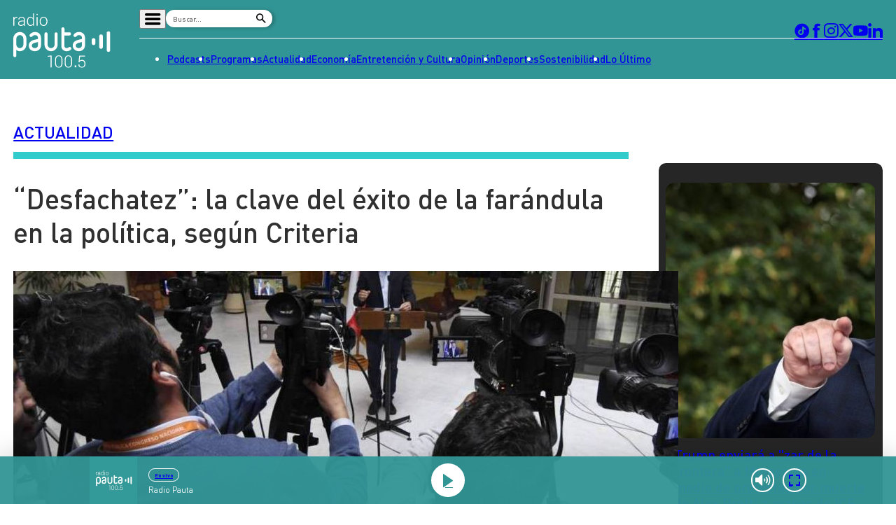

--- FILE ---
content_type: text/html
request_url: https://www.pauta.cl/actualidad/2021/05/06/encuesta-criteria-farandula-jiles-julio-cesar-rodriguez-provoste.html
body_size: 14342
content:
















































































  





  
 	











    





<!DOCTYPE html>
<html lang="es">

    <head>
        <meta charset="utf-8">
        <meta http-equiv="Content-Type" content="text/html; charset=utf-8"/>
        <meta http-equiv="x-ua-compatible" content="ie=edge">
        <meta name="viewport" content="width=device-width, user-scalable=no, initial-scale=1.0, maximum-scale=1.0, minimum-scale=1.0">
        <meta name="author" content="Digitalproserver">
        <link rel="shortcut icon" href="/_templates/desktop/includes/img/favicon.ico" type="image/x-icon">
        <link rel="apple-touch-icon" href="/_templates/desktop/includes/img/apple-touch-icon.png">
        <link rel="apple-touch-icon" href="/_templates/desktop/includes/img/apple-touch-icon-76x76.png" sizes="76x76">
        <link rel="apple-touch-icon" href="/_templates/desktop/includes/img/apple-touch-icon-120x120.png" sizes="120x120">
        <link rel="apple-touch-icon" href="/_templates/desktop/includes/img/apple-touch-icon-152x152.png" sizes="152x152">

        <link rel="stylesheet" href="/_templates/desktop/includes/css/infiny-bar-1.1.0.min.css?v=1.0.5">
        <link rel="stylesheet" href="/_templates/desktop/includes/css/main.min.css?v=1.0.5">

        
          
        

        
        
        
            
            
        

        

        
        
            
        


        
        
            
        

        
        
            
        


        
        
            
        
        

        

            <title>¿Por qué lideran las encuestas personajes como Jiles y Julio César Rodríguez?</title>
            <meta name="keywords" content='Elecciones presidenciales 2021,Encuestas,Gobierno,Pamela Jiles,Yasna Provoste' />
            <meta name="description" content='El director de Criteria explica que la farándula agrega un nuevo código: desfachatez y expresar la rabia de la gente.'>
            <meta name="author" content='Radio Pauta 100.5' >
            <meta name="robots" content="index,follow">

            <!-- CARDS FACEBOOK -->
            <meta property="fb:app_id" content="0" />
            <meta property="og:locale" content="es_LA" />
            <meta property="article:author" content="https://www.facebook.com/pauta.cl" />
            <meta property="og:type" content="article" />
            <meta property="og:image" content="https://media.pauta.cl/2023/06/imagen_principal-32700.jpg" />
            <meta property="fb:pages" content="0" />
            <meta property="og:image:width" content="740" />
            <meta property="og:image:height" content="430" />
            <meta property="og:title" content='¿Por qué lideran las encuestas personajes como Jiles y Julio César Rodríguez?' />
            <meta property="og:description" content='El director de Criteria explica que la farándula agrega un nuevo código: desfachatez y expresar la rabia de la gente.' />
            <meta property="og:url" content='https://www.pauta.cl/actualidad/2021/05/06/encuesta-criteria-farandula-jiles-julio-cesar-rodriguez-provoste.html' />
            <meta property="og:site_name" content='Radio Pauta 100.5' />
            <!-- CARDS TWITTER -->
            <meta name="twitter:card" content="summary_large_image"/>
            <meta name="twitter:description" content='El director de Criteria explica que la farándula agrega un nuevo código: desfachatez y expresar la rabia de la gente.'/>
            <meta name="twitter:title" content='¿Por qué lideran las encuestas personajes como Jiles y Julio César Rodríguez?'/>
            <meta name="twitter:site" content="@pauta_cl"/>
            <meta name="twitter:image:src" content="https://media.pauta.cl/2023/06/imagen_principal-32700.jpg"/>
            <meta name="twitter:creator" content="@pauta_cl"/>

        

        
            

  








  
  




    
    



		
        







		
        







    




  	








    






 
	





	<script type="application/ld+json" >
	{
	"@context": "https://schema.org",
	"@graph": [
		{
		"@type": "NewsArticle",
		"@id": "https://www.pauta.cl/actualidad/2021/05/06/encuesta-criteria-farandula-jiles-julio-cesar-rodriguez-provoste.html#article",
		"isPartOf": {
			"@id": "https://www.pauta.cl/actualidad/2021/05/06/encuesta-criteria-farandula-jiles-julio-cesar-rodriguez-provoste.html"
		},
		"author": {
			"name": "Matias Bobadilla",
			"@id": "https://www.pauta.cl/#/schema/person/mbobadilla"
		},
		"headline": "¿Por qué lideran las encuestas personajes como Jiles y Julio César Rodríguez?",
		"articleBody": "Su director, Cristián Valdivieso, explicó que la clave de la irrupción de esa figuras “es un elemento de expresión, de impugnación, de golpear”.",
		"datePublished": "2021-05-06T08:09:00-04:00",
		"dateModified": "2023-07-17T17:13:58-04:00",
		"mainEntityOfPage": {
			"@id": "https://www.pauta.cl/actualidad/2021/05/06/encuesta-criteria-farandula-jiles-julio-cesar-rodriguez-provoste.html"
		},
		"wordCount": 0,
		"publisher": {
			"@id": "https://www.pauta.cl/#organization"
		},
		"isAccessibleForFree": true,
		"image": {
			"@id": "https://www.pauta.cl/actualidad/2021/05/06/encuesta-criteria-farandula-jiles-julio-cesar-rodriguez-provoste.html#primaryimage"
		},
		"thumbnailUrl": "https://media.pauta.cl/2023/06/imagen_principal-32700-150x150.jpg",
		"keywords": "Elecciones presidenciales 2021,Encuestas,Gobierno,Pamela Jiles,Yasna Provoste",
		"articleSection": ["Actualidad"],
		"inLanguage": "es-CL",
		"copyrightYear": "2021",
		"copyrightHolder": {
			"@id": "https://www.pauta.cl/#organization"
		}
		},
		{
		"@type": "WebPage",
		"@id": "https://www.pauta.cl/actualidad/2021/05/06/encuesta-criteria-farandula-jiles-julio-cesar-rodriguez-provoste.html",
		"url": "https://www.pauta.cl/actualidad/2021/05/06/encuesta-criteria-farandula-jiles-julio-cesar-rodriguez-provoste.html",
		"name": "¿Por qué lideran las encuestas personajes como Jiles y Julio César Rodríguez?",
		"isPartOf": {
			"@id": "https://www.pauta.cl/#website"
		},
		"primaryImageOfPage": {
			"@id": "https://www.pauta.cl/actualidad/2021/05/06/encuesta-criteria-farandula-jiles-julio-cesar-rodriguez-provoste.html#primaryimage"
		},
		"image": {
			"@id": "https://www.pauta.cl/actualidad/2021/05/06/encuesta-criteria-farandula-jiles-julio-cesar-rodriguez-provoste.html#primaryimage"
		},
		"thumbnailUrl": "https://media.pauta.cl/2023/06/imagen_principal-32700-150x150.jpg",
		"datePublished": "2021-05-06T08:09:00-04:00",
		"dateModified": "2023-07-17T17:13:58-04:00",
		"description": "El director de Criteria explica que la farándula agrega un nuevo código: desfachatez y expresar la rabia de la gente.",
		"breadcrumb": {
			"@id": "https://www.pauta.cl/actualidad/2021/05/06/encuesta-criteria-farandula-jiles-julio-cesar-rodriguez-provoste.html#breadcrumb"
		},
		"inLanguage": "es-CL",
		"potentialAction": [
			{
			"@type": "ReadAction",
			"target": [
				"https://www.pauta.cl/actualidad/2021/05/06/encuesta-criteria-farandula-jiles-julio-cesar-rodriguez-provoste.html"
			]
			}
		]
		},
		{
		"@type": "ImageObject",
		"inLanguage": "es-CL",
		"@id": "https://www.pauta.cl/actualidad/2021/05/06/encuesta-criteria-farandula-jiles-julio-cesar-rodriguez-provoste.html#primaryimage",
		"url": "https://media.pauta.cl/2023/06/imagen_principal-32700.jpg",
		"contentUrl": "https://media.pauta.cl/2023/06/imagen_principal-32700.jpg",
		"width": 1756,
		"height": 988,
		"caption": ""
		},
		{
		"@type": "BreadcrumbList",
		"@id": "https://www.pauta.cl/actualidad/2021/05/06/encuesta-criteria-farandula-jiles-julio-cesar-rodriguez-provoste.html#breadcrumb",
		"itemListElement": [
    {
        "@type": "ListItem",
        "position": 1,
        "item": {
            "@id": "https:\/\/www.pauta.cl\/",
            "name": "Inicio"
        }
    },
    {
        "@type": "ListItem",
        "position": 2,
        "item": {
            "@id": "https:\/\/www.pauta.cl\/actualidad\/",
            "name": "Actualidad"
        }
    },
    {
        "@type": "ListItem",
        "position": 3,
        "item": {
            "@id": "https:\/\/www.pauta.cl\/actualidad\/2021\/05\/06\/encuesta-criteria-farandula-jiles-julio-cesar-rodriguez-provoste.html",
            "name": "\u00bfPor qu\u00e9 lideran las encuestas personajes como Jiles y Julio C\u00e9sar Rodr\u00edguez?"
        }
    }
]
		},
		{
		"@type": "WebSite",
		"@id": "https://www.pauta.cl/#website",
		"url": "https://www.pauta.cl",
		"name": "Radio Pauta 100.5",
		"description": "Pauta es un medio de comunicación que busca influir positivamente en la sociedad, a través de la entrega de contenidos que ayuden a su audiencia a conocer y entender la realidad.",
		"publisher": {
			"@id": "https://www.pauta.cl/#organization"
		},
		"potentialAction": [
			{
			"@type": "SearchAction",
			"target": {
				"@type": "EntryPoint",
				"urlTemplate": "https://www.pauta.cl/?s={search_term_string}"
			},
			"query-input": "required name=search_term_string"
			}
		],
		"inLanguage": "es-CL"
		},
		{
		"@type": "Organization",
		"@id": "https://www.pauta.cl/#organization",
		"name": "Radio Pauta 100.5",
		"url": "https://www.pauta.cl",
		"logo": {
			"@type": "ImageObject",
			"inLanguage": "es-CL",
			"@id": "https://www.pauta.cl/#/schema/logo/image/",
			"url": "https://www.pauta.cl/_templates/globals/img/logo.png",
			"contentUrl": "https://www.pauta.cl/_templates/globals/img/logo.png",
			"width": 800,
			"height": 800,
			"caption": "Radio Pauta 100.5"
		},
		"image": {
			"@id": "https://www.pauta.cl/#/schema/logo/image/"
		},
		"sameAs": [
			"https://www.facebook.com/pauta.cl",
			"https://x.com/pauta_cl",
			"https://www.instagram.com/pauta.cl/",
			"https://www.youtube.com/@pautacl",
			"https://news.google.com/publications/CAAqIQgKIhtDQklTRGdnTWFnb0tDSEJoZFhSaExtTnNLQUFQAQ?ceid=CL:es-419&oc=3"
		]
		},
		{
		"@type": "Person",
		"@id": "https://www.pauta.cl/#/schema/person/mbobadilla",
		"name": "Matias Bobadilla",
		"image": {
			"@type": "ImageObject",
			"inLanguage": "es-CL",
			"@id": "https://www.pauta.cl/#/schema/person/image/",
			"url": "",
			"contentUrl": "",
			"caption": "Matias Bobadilla"
		},
		"description": "",
		"sameAs": [
			""
		],
		"url": "https://www.pauta.cl/autor/mbobadilla/"
		}
	]
	}
	</script>




        

        

        
            <link rel="canonical" href="https://www.pauta.cl/actualidad/2021/05/06/encuesta-criteria-farandula-jiles-julio-cesar-rodriguez-provoste.html" />
        

        
        

        <!-- <link rel="manifest" href='/manifest/manifest.json'> -->
        <meta name="msapplication-TileColor" content="">
        <meta name="theme-color" content="#ffffff">

        
            <!--single-->
        


        <!-- script instagram -->
        <script  src="https://www.instagram.com/embed.js"></script>

        <!-- script twitter -->
        <script  src="https://platform.twitter.com/widgets.js"></script>

        <!-- Google Tag Manager -->
        <script>(function(w,d,s,l,i){w[l]=w[l]||[];w[l].push({'gtm.start':
        new Date().getTime(),event:'gtm.js'});var f=d.getElementsByTagName(s)[0],
        j=d.createElement(s),dl=l!='dataLayer'?'&l='+l:'';j.async=true;j.src=
        'https://www.googletagmanager.com/gtm.js?id='+i+dl;f.parentNode.insertBefore(j,f);
        })(window,document,'script','dataLayer','GTM-5FF4XXNL');</script>
        <!-- End Google Tag Manager -->


        <!-- Google tag (gtag.js) -->
        <script async src="https://www.googletagmanager.com/gtag/js?id=G-VGS1PC3BVS"></script>
        <script>
          window.dataLayer = window.dataLayer || [];
          function gtag(){dataLayer.push(arguments);}
          gtag('js', new Date());

          gtag('config', 'G-VGS1PC3BVS');
        </script>


        <script async src="https://securepubads.g.doubleclick.net/tag/js/gpt.js"></script>
        <script>
            var googletag = googletag || {};
            googletag.cmd = googletag.cmd || [];
            googletag.cmd.push(function() {
                googletag.pubads().enableSingleRequest();
                googletag.enableServices();
            });
        </script>

        <style type="text/css">

            
            

            *, *::before, *::after { min-width: 0; }

            .js-content-single-text blockquote, .destacados-single {
                --_main-clr-bg: hsl(var(--clr-primary-20));
                --_main-clr-fg: hsl(0, 0%, 100%);

                background-color: var(--_main-clr-bg);
                color: var(--_main-clr-fg);
            }
            .js-content-single-text a {
                text-decoration: initial;
            }
            .d-the-tags .d-the-tags__item{
              margin-top: 0;
              margin-bottom: 0;
            }
            :where(.min-a-min-item__content  blockquote) {
              background-color: var(--_blockquote-clr-bg);
              border-radius: var(--_blockquote-r);
              color: var(--_blockquote-clr-fg);
              font-weight: var(--_blockquote-fw);
              margin-left: unset;
              margin-right: unset;
              padding-bottom: var(--_blockquote-pb);
              padding-left: var(--_blockquote-pi);
              padding-right: var(--_blockquote-pi);
              padding-top: var(--_blockquote-pb);
            }
            .related-in-realtime p{
              margin: 0;
            }
            .min-a-min-item__content a {
              text-decoration: initial;
            }
            :where(.min-a-min-item__content  > p >  a) {
              color: hsl(var(--clr-primary-20));
              text-decoration: underline;
            }
            .min-a-min-item__content .wp-video-shortcode { width: 100% !important; max-width: 650px !important; }
        </style>

        
            
        

        <script>
          var resize_wrap_size_container_ads = function(){

            const $container = document.querySelector('.d-def-main-wrapper');
            const $bannerWrappers = document.querySelectorAll('.js-banner-wrapper');

            const updateWrapper = () => {
                if (!$container || !$bannerWrappers) return;

                const resizeObserver = new ResizeObserver((entries) => {
                  for (const entry of entries) {
                      const { contentRect } = entry;
                      const { width } = contentRect;

                      $bannerWrappers.forEach($item => {
                      $item.style.width = `${width}px`;
                      });
                  }
                });

                resizeObserver.observe($container);
            }

            updateWrapper();

            }
        </script>


    </head>

    <body>

    <!-- Google Tag Manager (noscript) -->
    <noscript><iframe src=https://www.googletagmanager.com/ns.html?id=GTM-5FF4XXNL
    height="0" width="0" style="display:none;visibility:hidden"></iframe></noscript>
    <!-- End Google Tag Manager (noscript) -->

    
        <div class="rtb_slot" 
    data-adunit="div-gpt-ad-1709044223942-0"
    data-slot="/21696808009/Pauta_CL_Pushdown"
    data-dimensions="[1, 1]"
    style="min-width: 0px; min-height: 0px;"></div>  
    

    <header class="d-main-header">
      <div class="d-main-header__main d-main-header-main">
        <div class="d-main-header__container | u-container js-link-static">
          <a href="/" class="d-main-header__logo d-main-header-logo" style="--_w: 10.8125rem;">
            <img src="/_templates/desktop/includes/img/logo.svg" alt="Pauta" class="d-main-header-logo__image" width="173" />
          </a>

          <div class="d-main-header__content">
            <div class="d-main-header__wrapper d-main-header-wrapper">
              <div class="d-main-header-wrapper__item d-main-header-buttons">
                <button class="d-main-header__button d-main-header-button | pauta-icon-bars | js-toggle-desktop-header-submenu"></button>

                <form action="" class="d-main-header__form d-main-header-form js-form-search">
                  <input
                    type="text"
                    name="search"
                    class="d-main-header-form__text"
                    placeholder="Buscar..."
                    spellcheck="false"
                    autocomplete="off"
                    required />

                  <button type="submit" class="d-main-header-form__button | pauta-icon-search"></button>
                </form>

                
                    
        
          <div class="d-main-header__subnav d-main-header-subnav">
            <ul class="d-main-header__submenu d-main-header-submenu">
                              <li class="d-main-header-submenu__item">
                  <a href="/" class="d-main-header-submenu__permalink">Home</a>
                </li>
                              <li class="d-main-header-submenu__item">
                  <a href="/page/radio-en-vivo.html" class="d-main-header-submenu__permalink">Radio en vivo</a>
                </li>
                              <li class="d-main-header-submenu__item">
                  <a href="/page/en-vivo.html" class="d-main-header-submenu__permalink">Streaming</a>
                </li>
                              <li class="d-main-header-submenu__item">
                  <a href="/page/senal-2.html" class="d-main-header-submenu__permalink">Señal 2</a>
                </li>
                              <li class="d-main-header-submenu__item">
                  <a href="/tendencias/" class="d-main-header-submenu__permalink">Tendencias</a>
                </li>
                              <li class="d-main-header-submenu__item">
                  <a href="/dato-en-pauta/" class="d-main-header-submenu__permalink">Dato en Pauta</a>
                </li>
                              <li class="d-main-header-submenu__item">
                  <a href="/contenido-patrocinado/" class="d-main-header-submenu__permalink">Contenido Patrocinado</a>
                </li>
                          </ul>
          </div>

        
                


              </div>

              <div class="d-main-header-wrapper__item d-main-header-socials">
                <a href="https://www.tiktok.com/@pauta.cl" rel="nofollow" class="d-main-header-socials__item | pauta-icon-tiktok" target="_blank"></a>
                <a href="https://www.facebook.com/pauta.cl" rel="nofollow" class="d-main-header-socials__item | pauta-icon-facebook" target="_blank"></a>
                <a href="https://www.instagram.com/pauta.cl/" rel="nofollow" class="d-main-header-socials__item | pauta-icon-instagram" target="_blank"></a>
                <a href="https://x.com/pauta_cl" rel="nofollow" class="d-main-header-socials__item | pauta-icon-x" target="_blank"></a>
                <a href="https://www.youtube.com/@pautacl" rel="nofollow" class="d-main-header-socials__item | pauta-icon-youtube" target="_blank"></a>
                <a href="https://www.linkedin.com/company/pauta-cl/" rel="nofollow" class="d-main-header-socials__item | pauta-icon-linkedin" target="_blank"></a>
              </div>
            </div>

            
                
        
          <nav class="d-main-header__nav d-main-header-nav">
            <ul class="d-main-header__menu d-main-header-menu js-link-static">
                              <li class="d-main-header-menu__item">
                  <a href="/podcasts/" class="d-main-header-menu__permalink">
                    Podcasts                  </a>
                </li>  
                              <li class="d-main-header-menu__item">
                  <a href="/programas/" class="d-main-header-menu__permalink">
                    Programas                  </a>
                </li>  
                              <li class="d-main-header-menu__item">
                  <a href="/actualidad/" class="d-main-header-menu__permalink">
                    Actualidad                  </a>
                </li>  
                              <li class="d-main-header-menu__item">
                  <a href="/economia/" class="d-main-header-menu__permalink">
                    Economía                  </a>
                </li>  
                              <li class="d-main-header-menu__item">
                  <a href="/entretencion/" class="d-main-header-menu__permalink">
                    Entretención y Cultura                  </a>
                </li>  
                              <li class="d-main-header-menu__item">
                  <a href="/opinion/" class="d-main-header-menu__permalink">
                    Opinión                  </a>
                </li>  
                              <li class="d-main-header-menu__item">
                  <a href="/deportes/" class="d-main-header-menu__permalink">
                    Deportes                  </a>
                </li>  
                              <li class="d-main-header-menu__item">
                  <a href="/sostenibilidad/" class="d-main-header-menu__permalink">
                    Sostenibilidad                  </a>
                </li>  
                              <li class="d-main-header-menu__item">
                  <a href="/tag/pauta/" class="d-main-header-menu__permalink">
                    Lo Último                  </a>
                </li>  
                          </ul>
          </nav>

        
            

          </div>
        </div>
      </div>

      <div class="d-main-header__player d-main-header-player">
        <div class="d-main-header-player__container | u-container">
          <figure class="d-main-header-player__card d-main-header-player-card">
            <a href="#" class="d-main-header-player-card__button | u-circle-icon | pauta-icon-play" id="js-button-bar-second-infiny"></a>

            <div class="d-main-header-player-card__wrapper">
              <span class="d-main-header-player-card__media | u-aspect-1:1">
                <img src="" class="d-main-header-player-card__image" id="podcast-bar-header-image" />
              </span>

              <figcaption class="d-main-header-player-card__caption">
                <span class="d-main-header-player-card__subtitle" id="podcast-bar-header-category">

                </span>

                <strong class="d-main-header-player-card__title | u-dots-2" id="podcast-bar-header-title">

                </strong>
              </figcaption>
            </div>

            <!-- <a href="#" class="d-main-header-player-card__button | u-circle-icon | pauta-icon-alt-share"></a> -->
          </figure>
        </div>
      </div>

    </header>

    <div class="js-content-static">

    <div class="rtb_slot"
    data-adunit="div-gpt-ad-1651586577054-0"
    data-slot="/21696808009/Pauta_CL_Interstitial"
    data-dimensions="[1, 1]"></div>




    

    




    








  


  
  


<main class="d-main | common:margin-bottom-60 common:margin-top-35">
  <div class="u-the-banner | common:margin-bottom-40 common:margin-top-40">
      <div 
        class="rtb_slot" 
        data-adunit="div-gpt-ad-1687277376973-0"
        data-slot="/21696808009/Pauta_CL_Site_Desktop/Pauta_CL_Site_Desktop_Single_A"
        data-dimensions="[[728, 90], [970, 90]]"
        style="min-width: 728px; min-height: 90px;"
      ></div>
    </div>
  <div class="d-main__container | u-container">
    <div class="d-def-main-wrapper">
      <div class="d-def-main-wrapper__content">
        <article class="d-the-article">
          <header class="d-the-article__header d-the-header | u-border-bottom | common:margin-bottom-40 js-link-static">
            <a href='/actualidad/'><strong class="d-the-header__title | u-text-uppercase">Actualidad</strong></a>
            <i class="d-the-header__icon | u-wave u-wave--primary-10" aria-hidden="true"></i>
          </header>

          <section class="d-the-article__main d-main-social-container d-main-social-container--alt d-main-social-container--grayscale">
            <div class="d-main-social-container__body">
              <div class="d-main-social-container__wrapper">
                <a href='http://api.whatsapp.com/send?text=https://www.pauta.cl/actualidad/2021/05/06/encuesta-criteria-farandula-jiles-julio-cesar-rodriguez-provoste.html' data-share-network target="_blank" class="d-main-social-container__item | pauta-icon-whatsapp"></a>
                <a href='https://twitter.com/share?url=https://www.pauta.cl/actualidad/2021/05/06/encuesta-criteria-farandula-jiles-julio-cesar-rodriguez-provoste.html' data-share-network target="_blank" class="d-main-social-container__item | pauta-icon-x"></a>
                <a href='https://www.facebook.com/sharer.php?u=https://www.pauta.cl/actualidad/2021/05/06/encuesta-criteria-farandula-jiles-julio-cesar-rodriguez-provoste.html' data-share-network target="_blank" class="d-main-social-container__item | pauta-icon-facebook"></a>
                <a href='https://www.linkedin.com/shareArticle?mini=true&url=https://www.pauta.cl/actualidad/2021/05/06/encuesta-criteria-farandula-jiles-julio-cesar-rodriguez-provoste.html' data-share-network target="_blank" class="d-main-social-container__item | pauta-icon-linkedin"></a>
                <a href='mailto:?subject=Visita Pauta&amp;body=Mira esta noticia en https://www.pauta.cl/actualidad/2021/05/06/encuesta-criteria-farandula-jiles-julio-cesar-rodriguez-provoste.html.' class="d-main-social-container__item | pauta-icon-envelope"></a>
              </div>
            </div>

            <h1 class="d-the-article__title | common:margin-bottom-40">
              “Desfachatez”: la clave del éxito de la farándula en la política, según Criteria
            </h1>
            <div class="d-the-article__text d-the-article-text | common:margin-bottom-30 js-link-static">
              

              
              
            </div>

            <div class="d-the-article__media d-the-article-media | common:margin-bottom-15">
              <div class="d-the-article-media__wrapper | u-aspect-16:9">

                
                  <img src='https://media.pauta.cl/2023/06/imagen_principal-32700.jpg' alt="Imagen principal" class="d-the-article-media__image">
                

              </div>

              
                <div class="d-the-article-media__caption">
                  <div class="d-the-article-media__main">                    
                    <span class="d-the-article-media__label">
                      Agencia Uno
                    </span>
                  </div>
                </div>
              
              
            </div>
            <span class="d-the-article__by | u-text-uppercase | common:margin-bottom-40 js-link-static">
              POR <a href='/autor/mbobadilla/' class="u-permalink--primary-10 u-fw-700">Matias Bobadilla</a> | <time class="d-the-article__date" datetime='2021-05-06T08:09:00-04:00'>06 de mayo 2021</time>
            </span>

            <div class="d-the-article__text d-the-article-text js-content-single-text">
              
                <p class="d-the-article-text__excerpt">Su director, Cristián Valdivieso, explicó que la clave de la irrupción de esa figuras “es un elemento de expresión, de impugnación, de golpear”.</p>
              

              <p>El 21 de noviembre de este año se realizarán <a href="https://www.pauta.cl/politica/elecciones-presidenciales-2021-candidatos-partidos" target="_blank" rel="noopener">las elecciones presidenciales</a> que definirán al sucesor de <strong>Sebastián Piñera</strong> en La Moneda por los próximos cuatro años. Sin embargo, pese a la proximidad de la votación, aún las encuestas no muestran claros favoritos <a href="https://www.pauta.cl/politica/encuesta-cep-presidenciables-oposicion-narvaez-munoz-rincon-jadue" target="_blank" rel="noopener">ni en la oposición</a> ni en <a href="https://www.pauta.cl/politica/encuesta-cep-oficialismo-presidenciables-lavin-sichel-matthei-briones" target="_blank" rel="noopener">el oficialismo.</a></p>
<p>La <a href="https://www.criteria.cl/descargas/Agenda_Criteria_Abril_2021-8gk2n.pdf" target="_blank" rel="noopener">última encuesta Criteria</a> incluyó, además de los presidenciables, a tres figuras que ganaron notoriedad en el último tiempo: el presentador de televisión <strong>Julio César Rodríguez</strong>, la presidenta del Senado, <strong>Yasna Provoste</strong>, y la subsecretaria de Salud Pública, <strong>Paula Daza</strong>.</p>
<p>En conversación con <a href="https://www.pauta.cl/programas/primera-pauta" target="_blank" rel="noopener"><strong>Primera Pauta</strong></a>, de <strong>Radio PAUTA</strong>, el director de Criteria, <strong>Cristián Valdivieso</strong> explicó que “todos los datos indican que la elección presidencial está muy abierta, está líquida”. Esto, pues “hace cuatro años, a seis meses de la elección, el 62% mencionaba un candidato como preferencia espontánea. A esta misma altura, pero en 2021, los tres primeros lugares suman solo un 38%”.</p>
<p><div class="js_inside_content_element" data-site="old_prontus" data-type='audio'data-json='{"src":"/pauta/site/mm/20210506/mmedia/multimedia_audio_120210506093425.mp3"}' style="display:none"></div>
</p>
<p>Rodríguez logró prácticamente equiparar las menciones de preferencia presidencial (17%) con quien lidera la encuesta, la diputada <strong>Pamela Jiles</strong> (19%). Provoste (6%) logra superar a todos los candidatos de la centroizquierda. Y Daza (3%) iguala las menciones de <strong>Mario Desbordes</strong> y supera a <strong>Ignacio Briones</strong> (2%).</p>
<p><img src="https://media.pauta.cl/pauta/2021/05/20210506085758/Sin_titulo.png" class="responsive-img" width="100%"></p>
<p>“Lo que distintas candidaturas están expresando no es algo que las haga únicas, sino que expresan algo que está dentro de las demandas de la sociedad”, señaló Valdivieso. <a href="https://www.pauta.cl/politica/pamela-jiles-encuesta-cep-ximena-rincon-joaquin-lavin" target="_blank" rel="noopener">“Pamela Jiles representa algo</a> que puede representar cualquier otra candidatura, como puede ser Julio César Rodríguez, y no está en el eje tradicional izquierda-derecha sino en otro clivaje que ese ha instalado que son aquellos candidatos que representan la crítica contras las élites”.</p>
<p>“El tipo de aprobación de<a href="https://www.pauta.cl/pauta/site/tag/port/all/tagport_385_1.html" target="_blank" rel="noopener"> Pamela Jiles</a> tiene una tipología socioeconómica muy parecida a la de Julio César Rodríguez”, añadió.</p>
<p>El director de Criteria habló de que hoy existe “un ambiente social muy crítico a las élites”, por lo que “quienes logran encarnar una candidatura de ese tipo, permiten canalizar la rabia de la gente, pero no necesariamente las esperanzas en torno a un proyecto”.</p>
<p><div class="js_inside_content_element" data-site="old_prontus" data-type='audio'data-json='{"src":"/pauta/site/mm/20210506/mmedia/multimedia_audio_120210506100038.mp3"}' style="display:none"></div>
</p>
<div class="js-posts-destacados-single" data-posts="[{&quot;image&quot;:&quot;https:\/\/media.pauta.cl\/2023\/06\/imagen_principal-32525-300x169.jpg&quot;,&quot;title&quot;:&quot;\u00bfCu\u00e1l es el ant\u00eddoto contra el populismo?&quot;,&quot;url&quot;:&quot;\/actualidad\/2021\/04\/30\/populismo-pamela-jiles-donald-trump-jose-antonio-kast.html&quot;}]"></div>
<p><span class="subtit">Reordenamiento tras la constituyente</span></p>
<p>Pese a la dispersión actual, Valdivieso piensa que luego de las elecciones de mayo, el panorama se ordenará en torno a los partidos, aun considerando su baja aprobación en la ciudadanía. “Los partidos políticos, que están en el suelo, son estructuras relevantes para ganar una elección”, sostuvo.</p>
<p>“Después de <a href="https://www.pauta.cl/politica/elecciones-mayo-2021-respuestas-cuando-pueblos-originarios-covid" target="_blank" rel="noopener">la elección de constituyentes</a> vamos a ver que los partidos se empiezan a ordenar en torno a la presidencial y eso va a articular primarias y acuerdos”, agregó. “Hipotetizo que <a href="https://www.pauta.cl/politica/primer-borrador-documento-programatico-oposicion-presidenciales-2021" target="_blank" rel="noopener">en la centroizquierda habrá un reordenamiento.</a> Si Yasna Provoste sigue articulando una propuesta de acuerdos, puede capitalizar algo que no han hecho los otros candidatos”.</p>
<p>En conversación con <strong>PAUTA</strong>, la senadora Provoste aseguró que <a href="https://www.pauta.cl/politica/yasna-provoste-candidata-negociaciones-pandemia" target="_blank" rel="noopener">“estamos contribuyendo a este diálogo sin ninguna mirada electoral”.</a> Sin embargo, pese sus declaraciones, parece ser una candidata más competitiva que la abanderada de su partido, <strong>Ximena Rincón</strong>.</p>
<p>“La ciudadanía entiende que sin diálogos abiertos y transparentes es imposible avanzar. Ahí hay algo que se está engendrando en torno a la figura de <a href="https://www.pauta.cl/pauta/site/tag/port/all/tagport_1285_1.html" target="_blank" rel="noopener">Yasna Provoste</a> que puede ir creciendo y que puede llevar a la centroizquierda a repensar sus opciones”, sumó Valdivieso.</p>
<div class="js-posts-destacados-single" data-posts="[{&quot;image&quot;:&quot;https:\/\/media.pauta.cl\/2023\/06\/imagen_principal-32692-300x169.jpg&quot;,&quot;title&quot;:&quot;El tensionado contrarreloj de la oposici\u00f3n para llegar a las primarias&quot;,&quot;url&quot;:&quot;\/actualidad\/2021\/05\/05\/oposicion-primarias-presidenciales-julio-contrarreloj-candidaturas.html&quot;}]"></div>
<p><span class="subtit">Percepción del Gobierno</span></p>
<p>Aunque Chile ha sido uno de los países <a href="https://www.pauta.cl/ciencia-y-tecnologia/vacunacion-covid-chile-mundo-desarrollo-fechas" target="_blank" rel="noopener">con mejor vacunación a nivel mundial,</a> la última Criteria reveló que un 82% considera que el desempeño del <a href="https://www.pauta.cl/pauta/site/tag/port/all/tagport_43_1.html" target="_blank" rel="noopener">Presidente Piñera</a> le preocupa y ha actuado peor de lo que esperaba.</p>
<p>“La evaluación que hace la ciudadanía respecto del manejo general de la pandemia está condicionada por dos cosas: la animadversión contra el Presidente y lo que él representa, pero también porque la ciudadanía está metiendo en la evaluación sanitaria algo más sistémico que solo las vacunas”, explicó Cristián Valdivieso.</p>
<p><img src="https://media.pauta.cl/pauta/2021/05/20210506085758/Sin_titulo.png" class="responsive-img" width="100%"></p>
<p><span class="subtit">El discurso de la farándula</span></p>
<p>Quienes lideran la medición de Criteria, Jiles y Rodríguez, son dos personajes que vienen desde el mundo de los espectáculos en la televisión. Valdivieso recordó que hay un descrédito creciente del mundo político y que ello se reflejó en las elecciones pasadas con los periodistas <strong>Alejandro Guilllier</strong> y <strong>Beatriz Sánchez</strong> como candidatos presidenciales.</p>
<p>Sin embargo, aclaró que la farándula agrega un nuevo código: “Tiene que ver con la desfachatez de ese mundo para decir las cosas de frente, sin dolor y hasta que duela. Es un elemento de expresión, de impugnación, de golpear, y desde esa perspectiva, expresar mejor la rabia que mucha gente siente”.</p>
<p>Entonces, explicó, esa fórmula “suma dos cosas positivas: la cercanía y la confianza que están dando los medios de comunicación versus los políticos, y además la lógica impugnadora y asertiva”.</p>
<p><div class="js_inside_content_element" data-site="old_prontus" data-type='audio'data-json='{"src":"/pauta/site/mm/20210506/mmedia/multimedia_audio_120210506092326.mp3"}' style="display:none"></div>
</p>
<p><strong>Revise la entrevista con Cristián Valdivieso en Primera Pauta</strong></p>
<iframe loading="lazy" width="100%" height="365" id="vrudo" class="vrudo" src="//rudo.video/vod/jqdVjQnOS" allowscriptaccess="always" allowfullscreen="allowfullscreen" webkitallowfullscreen="webkitallowfullscreen" frameborder="0" scrolling="no" allow="autoplay; fullscreen"></iframe>
<div class="js-posts-destacados-single" data-posts="[{&quot;image&quot;:&quot;https:\/\/media.pauta.cl\/2023\/06\/imagen_principal-32672-300x169.jpg&quot;,&quot;title&quot;:&quot;Las razones del Frente Amplio y el PC para desligarse del \u201cacuerdo\u201d&quot;,&quot;url&quot;:&quot;\/actualidad\/2021\/05\/05\/frente-amplio-y-pc-acuerdo-nacional-yasna-provoste-gobierno.html&quot;}]"></div>


            </div>
          </section>

          <hr class="u-separator | common:margin-bottom-30 common:margin-top-30" />

          <div class="u-the-banner | common:margin-top-30 js-banner-wrapper">
            <div 
              class="rtb_slot" 
              data-adunit="div-gpt-ad-1687277541742-0"
              data-slot="/21696808009/Pauta_CL_Site_Desktop/Pauta_CL_Site_Desktop_Single_B"
              data-dimensions="[[728, 90], [970, 90]]"
              style="min-width: 728px; min-height: 90px;"
            ></div>
          </div>

          

          
            <div class="d-the-tags | u-text-uppercase js-link-static" data-post-tag data-tags='[{"id":1367,"slug":"elecciones-presidenciales-2021","name":"Elecciones presidenciales 2021"},{"id":601,"slug":"encuestas","name":"Encuestas"},{"id":159,"slug":"gobierno","name":"Gobierno"},{"id":688,"slug":"pamela-jiles","name":"Pamela Jiles"},{"id":605,"slug":"yasna-provoste","name":"Yasna Provoste"}]'>
          </div>
          

          <div class="u-the-banner | common:margin-bottom-60 js-banner-wrapper">
            <div 
              class="rtb_slot" 
              data-adunit="div-gpt-ad-1687277569004-0"
              data-slot="/21696808009/Pauta_CL_Site_Desktop/Pauta_CL_Site_Desktop_Single_C"
              data-dimensions="[[728, 90], [970, 90]]"
              style="min-width: 728px; min-height: 90px;"
            ></div>
          </div>

          <div class="js-single-relations js-link-static" style="display: none;">[{"id_post":186768,"post_title":"Contralor\u00eda aclara que habr\u00e1 \u201calgunas excepciones\u201d en suspensi\u00f3n de toma de raz\u00f3n de contratos entre el Estado y fundaciones","post_link":"actualidad\/2023\/06\/30\/contraloria-aclara-habra-algunas-excepciones-suspension-toma-de-razon.html","publicador":"Manuel Izquierdo","autor":"","image":"\/2023\/07\/imagen_principal-1384-300x169.jpg","bajada":"El organismo precis\u00f3 que \u201csi corresponde, a contar de la pr\u00f3xima semana se ir\u00e1n tramitando aquellos convenios con las instituciones que hist\u00f3ricamente contribuyen a fines sociales\u201d. Adem\u00e1s, descart\u00f3 que se trate de un \u201cpie atr\u00e1s\u201d."},{"id_post":186684,"post_title":"Axel Call\u00eds (TuInfluyes.com) y crisis en el oficialismo: \u201cLa promesa de un Gobierno distinto no se ha cumplido\u201d","post_link":"actualidad\/2023\/06\/29\/axel-callis-tuinfluyes-crisis-oficialismo-promesa-gobierno-distinto.html","publicador":"Manuel Izquierdo","autor":"","image":"\/2023\/07\/imagen_principal-1358-300x180.jpg","bajada":"En Radio Pauta, el soci\u00f3logo y director de TuInfluyes.com afirm\u00f3 que \u201cfalta mucho tiempo para que Revoluci\u00f3n Democr\u00e1tica se exponga a una elecci\u00f3n\u201d. Adem\u00e1s, plante\u00f3 que \u201cpara la opini\u00f3n p\u00fablica, no existe RD como concepto, es un partido muy nuevo. Las marcas pol\u00edticas se demoran a\u00f1os en bajar al sentido com\u00fan\u201d."},{"id_post":185963,"post_title":"Rechazo de Chile a ser invitado de honor en Feria del Libro de Frankfurt: la primera grieta entre el Presidente Boric y el ministro de Cultura","post_link":"actualidad\/2023\/06\/16\/rechazo-de-chile-a-ser-invitado-de-honor-en-feria-del-libro-de.html","publicador":"Manuel Izquierdo","autor":"","image":"\/2023\/07\/imagen_principal-1139-300x169.jpg","bajada":"En su gira a La Araucan\u00eda, el Mandatario manifest\u00f3 su disconformidad con la decisi\u00f3n y apunt\u00f3 que \u201cno pas\u00f3 por m\u00ed ni me fue comunicada oportunamente\u201d. Jaime de Aguirre reconoci\u00f3 que \u201cestamos investigando si es reversible, pero las posibilidades son escasas\u201d."},{"id_post":185087,"post_title":"Sexto retiro se vota este martes en la Comisi\u00f3n de Constituci\u00f3n de la C\u00e1mara de Diputados","post_link":"actualidad\/2023\/06\/06\/sexto-retiro-se-vota-este-martes-en-la-comision-de-constitucion-de-la.html","publicador":"Santiago Parro","autor":"","image":"\/2023\/07\/imagen_principal-871-300x169.jpg","bajada":"Mario Marcel sostuvo que de aprobarse la medida, ser\u00eda\u00a0\u201cla peor noticia para el pa\u00eds, puesto que provocar\u00e1\u00a0una nueva oleada de inflaci\u00f3n alimentada por un nuevo retiro de fondo de pensiones\u201d."}]</div>

        </article>
      </div>

      <aside class="d-def-main-wrapper__sidebar">
        
        

          <div id="descubre" class="d-the-box d-the-box--text | common:margin-top-70">
          

            <div class="d-the-box__body | common:margin-top-15 js-link-static">
                                                
                                  <figure class="d-the-box-alt-card d-the-box-alt-card--negative-margin">
                    <a href="https://www.pauta.cl/actualidad/2026/01/26/trump-enviara-a-zar-de-la-frontera-a-minnesota-en-medio-de-protestas-por-muerte-de-alex-pretti-a-manos-de-ice.html" class="d-the-box-alt-card__media | u-aspect-16:9 u-def-border-radius--alt">
                      <img src="https://media.pauta.cl/2026/01/bdf051f0-97df-11f0-af62-91486a511a31-650x365.jpg" alt="Trump enviará a &quot;zar de la frontera&quot; a Minnesota en medio de protestas por muerte de Alex Pretti a manos de ICE" class="d-the-box-alt-card__image">
                    </a>

                    <figcaption class="d-the-box-alt-card__caption | common:margin-top-15">
                      <strong class="d-the-box-alt-card__title">
                        <a href="https://www.pauta.cl/actualidad/2026/01/26/trump-enviara-a-zar-de-la-frontera-a-minnesota-en-medio-de-protestas-por-muerte-de-alex-pretti-a-manos-de-ice.html" class="d-the-box-alt-card__permalink">
                          Trump enviará a "zar de la frontera" a Minnesota en medio de protestas por muerte de Alex Pretti a manos de ICE                        </a>
                      </strong>
                    </figcaption>

                    <footer class="d-the-box-alt-card__footer | u-text-right | common:margin-top-15">
                      <a href="https://www.pauta.cl/actualidad/2026/01/26/trump-enviara-a-zar-de-la-frontera-a-minnesota-en-medio-de-protestas-por-muerte-de-alex-pretti-a-manos-de-ice.html" class="d-the-box-alt-card__permalink | u-text-uppercase">VER MÁS</a>
                    </footer>
                  </figure>
                                                  
            </div>
          </div>

        

        
        

        <div class="u-the-banner | common:margin-top-30">
          <div 
            class="rtb_slot" 
            data-adunit="div-gpt-ad-1687278013645-0"
            data-slot="/21696808009/Pauta_CL_Site_Robapagina/Pauta_CL_Site_Robapagina_Single_A"
            data-dimensions="[[300, 250], [300, 600]]"
            style="min-width: 300; min-height: 250px;"
          ></div>
        </div>

        <div class="u-the-banner | common:margin-top-30">
          <div 
            class="rtb_slot" 
            data-adunit="div-gpt-ad-1687278035123-0"
            data-slot="/21696808009/Pauta_CL_Site_Robapagina/Pauta_CL_Site_Robapagina_Single_B"
            data-dimensions="[[300, 250], [300, 600]]"
            style="min-width: 300; min-height: 250px;"
          ></div>
        </div>
        <div class="u-the-banner | common:margin-top-30">
          <div 
            class="rtb_slot" 
            data-adunit="div-gpt-ad-1687278064990-0"
            data-slot="/21696808009/Pauta_CL_Site_Robapagina/Pauta_CL_Site_Robapagina_Single_C"
            data-dimensions="[[300, 250], [300, 600]]"
            style="min-width: 300; min-height: 250px;"
          ></div>
        </div>
        <div class="u-the-banner | common:margin-top-30">
          <div 
            class="rtb_slot" 
            data-adunit="div-gpt-ad-1687278088752-0"
            data-slot="/21696808009/Pauta_CL_Site_Robapagina/Pauta_CL_Site_Robapagina_Single_D"
            data-dimensions="[[300, 250], [300, 600]]"
            style="min-width: 300; min-height: 250px;"
          ></div>
        </div>
        <div class="u-the-banner | common:margin-top-30">
          <div 
            class="rtb_slot" 
            data-adunit="div-gpt-ad-1690499356596-0"
            data-slot="/21696808009/Pauta_CL_Site_Robapagina/Pauta_CL_Site_Robapagina_Single_E"
            data-dimensions="[[300, 600], [300, 250]]"
            style="min-width: 300; min-height: 600px;"
          ></div>
        </div>
      </aside>
    </div>
    <div class="u-the-banner | common:margin-bottom-40 common:margin-top-40" data-overflow="visible">
      <div 
        class="rtb_slot" 
        data-adunit="div-gpt-ad-1687277587441-0"
        data-slot="/21696808009/Pauta_CL_Site_Desktop/Pauta_CL_Site_Desktop_Single_D"
        data-dimensions="[[728, 90], [970, 90]]"
        style="min-width: 728px; min-height: 90px;"
      ></div>
    </div>
  </div>
</main>




<script id="segmentation_js_vars">
    var global_url_post        = 'https://www.pauta.cl/actualidad/2021/05/06/encuesta-criteria-farandula-jiles-julio-cesar-rodriguez-provoste.html';
    var global_publicador_name = 'Matias Bobadilla';
    var global_in_single       = true;

    var global_section          = 'actualidad';
    var global_device           = "desktop";

    var global_post_id          = '108819';
    var global_post_categories  = '[{"id":2,"name":"Actualidad","slug":"actualidad"}]';
    global_post_categories      = global_post_categories == '' ? '[]' : global_post_categories; 
    global_post_categories      = JSON.parse(global_post_categories);

    var global_url_category     = {
        id  : parseInt('2'),
        name: 'Actualidad',
        slug: 'actualidad'
    };

    if(typeof global_url_category !="undefined"){
        var in_global_post_categories = global_post_categories.findIndex(object => object.id === global_url_category.id);
    
        if (in_global_post_categories === -1) {
            global_post_categories.push(global_url_category);
        }
    }

    var global_post_tags  = '[{"id":1367,"slug":"elecciones-presidenciales-2021","name":"Elecciones presidenciales 2021"},{"id":601,"slug":"encuestas","name":"Encuestas"},{"id":159,"slug":"gobierno","name":"Gobierno"},{"id":688,"slug":"pamela-jiles","name":"Pamela Jiles"},{"id":605,"slug":"yasna-provoste","name":"Yasna Provoste"}]';
    global_post_tags      = global_post_tags == '' ? '[]' : global_post_tags; 
    global_post_tags      = JSON.parse(global_post_tags);

</script>

    </div>
    <!-- ._is-main-bar -->
    <div class="js-container-player">
    </div><!-- /._is-main-bar -->
    <footer class="d-main-footer | common:margin-top-60">
      <div class="d-main-footer__container | u-container">
        <div class="d-main-footer__wrapper d-main-footer-wrapper | _row | common:margin-bottom-60">
          <div class="d-main-footer-wrapper__item | _col-md-6 js-link-static">
            <a href="/" class="d-main-footer__logo d-main-footer__offset d-main-footer-logo" style="--_w: 20.25rem;">
              <img src="/_templates/desktop/includes/img/logo.svg" alt="Pauta" class="d-main-footer-logo__image" width="324" />
            </a>
          </div>

          <div class="d-main-footer-wrapper__item | _col-md-6">
            <div class="d-main-footer-links">
              <strong class="d-main-footer-links__title">Corporativo</strong>

              <div class="d-main-footer-links__menu js-link-static">
                <div class="d-main-footer-links__item">
                  <a href="/page/quienes-somos.html" class="d-main-footer-links__anchor">Quiénes somos</a>
                  <a href="/page/transparencia-y-declaracion-de-intereses.html" class="d-main-footer-links__anchor">Transparencia y declaración de intereses</a>
                  <a href="/page/terminos-y-condiciones.html" class="d-main-footer-links__anchor">Términos y condiciones</a>
                  <a href="/page/sugerencias-y-reclamos.html" class="d-main-footer-links__anchor">Sugerencias y reclamos</a>
                  <a href="https://tarifas.servel.cl/visualizar/59f68efb43a3936a5b5973dfd2a7b584cf4e4cc9" target="_blank" class="d-main-footer-links__anchor">Tarifas Electorales Radio</a>
                  <a href="https://tarifas.servel.cl/visualizar/3070241e503a47b6c65b5134fc10d1c48aa8016a" target="_blank" class="d-main-footer-links__anchor">Tarifas Electorales Web</a>
                </div>

                <div class="d-main-footer-links__item">
                  <a href="/page/gobierno-corporativo.html" class="d-main-footer-links__anchor">Gobierno corporativo</a>
                  <a href="/page/equipo-informativo.html" class="d-main-footer-links__anchor">Equipo informativo</a>
                  <a href="/page/contactenos.html" class="d-main-footer-links__anchor">Contáctenos</a>
                  <a href="https://report.resguarda.com/?empresa=C%C3%A1mara%20Chilena%20de%20la%20Construcci%C3%B3n,%20sus%20corporaciones%20y%20fundaciones%20sin%20fines%20de%20lucro" target="_blank" class="d-main-footer-links__anchor">Canal de denuncias</a>
                </div>
              </div>
            </div>
          </div>
        </div>

        <div class="d-main-footer__hashtag d-main-footer-hashtag">
          <a href="#" class="d-main-footer-hashtag__label">
            <span class="u-fw-300">#</span>SúmateALaConversación
          </a>
        </div>

        <div class="d-main-footer__signals d-main-footer-signals d-main-footer__offset | common:margin-top-30">
          <div class="d-main-footer-signals__item">
            <strong class="d-main-footer-signals__title">Antofagasta</strong> 99.1
          </div>

          <div class="d-main-footer-signals__item">
            <strong class="d-main-footer-signals__title">Valparaíso</strong> 96.7
          </div>

          <div class="d-main-footer-signals__item">
            <strong class="d-main-footer-signals__title">Temuco</strong> 96.7
          </div>
        </div>
      </div>
    </footer>

    <script id="embed-rudo-template" type="text/x-handlebars-template">
            <iframe
                id=""
                class="vrudo"
                src="{{{url}}}"
                width="{{width}}"
                height="{{height}}"
                allowscriptaccess="always"
                allowfullscreen="true"
                webkitallowfullscreen="true"
                frameborder="0"
                scrolling="no"
                allow="autoplay" >
            </iframe>
    </script>

    <script id="single-relations-template" type="text/x-handlebars-template">
        {{#if relations}}

            <aside id="relacionados" class="d-the-box d-the-box--gray | common:margin-top-50">

              <div class="d-the-box__body d-the-box__body--row">
                {{#each relations}}
                    <figure class="d-the-box__card d-the-box-card d-the-box-card--vertical | common:margin-top-20">
                      <a href="{{../domain}}/{{post_link}}" class="d-the-box-card__media | u-aspect-1:1 u-def-border-radius--medium">
                        {{#if image}}
                            <img src="{{../domain_image}}{{image}}" alt="{{post_title}}" class="d-the-box-card__image">
                        {{else}}
                            <img src="{{../placeholder}}" alt="{{post_title}}" class="d-the-box-card__image">
                        {{/if}}
                      </a>

                      <figcaption class="d-the-box-card__caption">
                        <h4 class="d-the-box-card__title">
                          <a href="{{../domain}}/{{post_link}}" class="d-the-box-card__permalink | u-dots-3">
                            {{{post_title}}}
                          </a>
                          <span style="display:none">{{{bajada}}}</span>
                        </h4>
                      </figcaption>
                    </figure>
                {{/each}}
              </div>
            </aside>

        {{/if}}
    </script>

    <script id="single-relations-sidebar-template" type="text/x-handlebars-template">
        {{#if relations}}

          <aside id="relacionados" class="d-the-box d-the-box--smaller d-the-box--gray | common:margin-top-20">


            <div class="d-the-box__body">

              {{#each relations}}
                <figure class="d-the-box__card d-the-box-card | common:margin-top-20">
                  <a href="{{../domain}}/{{post_link}}" class="d-the-box-card__media | u-aspect-1:1 u-def-border-radius--medium">
                    {{#if image}}
                        <img src="{{../domain_image}}{{image}}" alt="{{post_title}}" class="d-the-box-card__image">
                    {{else}}
                        <img src="{{../placeholder}}" alt="{{post_title}}" class="d-the-box-card__image">
                    {{/if}}
                  </a>

                  <figcaption class="d-the-box-card__caption">
                    <h4 class="d-the-box-card__title">
                      <a href="{{../domain}}/{{post_link}}" class="d-the-box-card__permalink | u-dots-3">
                        {{{post_title}}}
                      </a>
                      <span style="display:none">{{{bajada}}}</span>
                    </h4>
                  </figcaption>
                </figure>
              {{/each}}

            </div>
          </aside>

        {{/if}}
    </script>


    <script id="single-destacados-template" type="text/x-handlebars-template">
        {{#if destacados}}
          {{#each destacados}}
            <blockquote class="destacados-single js-link-static">
              <a href="{{../domain}}{{url}}">{{{title}}}</a>
            </blockquote>
          {{/each}}
        {{/if}}
    </script>

    <script id="single-inside-video" type="text/x-handlebars-template">
        <div class="u-responsive-video">
           <video controls>
                <source src="{{domain}}{{url}}" type="video/mp4">
                <img src="{{domain}}{{url}}" alt="Video no soportado">
                 Tu navegador no soporta vídeo
          </video>
        </div>
    </script>

    <script id="single-inside-audio" type="text/x-handlebars-template">
        <a href="#" class="d-program-hero-card__button d-program-hero-card-button js-play-mp3-infiny-bar" data-mp3='{{domain}}{{url}}' data-image='{{image}}' data-title="Radio Pauta" data-subtitle='{{title}}'>
          <i class="d-program-hero-card-button__icon | pauta-icon-play" aria-hidden="true"></i>
          <span class="d-program-hero-card-button__label">ESCUCHAR AUDIO</span>
        </a>
    </script>

    <script id="realtime-template" type="text/x-handlebars-template">

      <div class="min-a-min | mobile:margin-bottom-25 mobile:margin-top-25 | desktop:margin-bottom-50 desktop:margin-top-50 js-realtime-link-static">
        <div class="min-a-min__header | u-text-uppercase">
          Minuto a minuto
        </div>

        <div class="min-a-min__body | mobile:margin-top-10 | desktop:margin-top-25">

          {{#each data.items}}

            <div class="min-a-min__item min-a-min-item">
              <div class="min-a-min-item__info | u-text-uppercase">
                <div class="min-a-min-item__header">
                  {{#if date}}
                    <i class="min-a-min-item__icon | pauta-icon-bars-alt" aria-hidden="true"></i>
                    {{#if hour}}
                      <time class="min-a-min-item__wrap">
                        <strong class="min-a-min-item__hour">{{hour}}</strong>
                        <span class="min-a-min-item__date">{{date}}</span>
                      </time>
                    {{else}}
                      <time class="min-a-min-item__wrap">
                        <span class="min-a-min-item__date">{{date}}</span>
                      </time>
                    {{/if}}
                  {{else}}
                    {{#if hour}}
                      <i class="min-a-min-item__icon | pauta-icon-bars-alt" aria-hidden="true"></i>
                      <time class="min-a-min-item__wrap">
                        <strong class="min-a-min-item__hour">{{hour}}</strong>
                      </time>
                    {{/if}}
                  {{/if}}
                </div>

                {{#if source}}
                  <span class="min-a-min-item__by">
                    Por <span class="min-a-min-item__permalink">{{{source}}}</span>
                  </span>
                {{/if}}
              </div>

              <div class="min-a-min-item__content">

                {{#if url}}
                  {{#if title}}
                    <a href="{{url}}">
                  {{/if}}
                {{/if}}

                  {{#if title}}
                    <h3 class="min-a-min-item__title">
                      {{{title}}}
                    </h3>
                  {{/if}}

                {{#if url}}
                  {{#if title}}
                    </a>
                  {{/if}}
                {{/if}}

                <p>
                  {{{content}}}
                </p>
              </div>
            </div>

          {{/each}}


        </div>
      </div>
    </script>

    <script>

        //ESTAS VARIABLES SON DE UN ARCHIVO LLAMADO STREAM.JS QUE SE LLAMA EN LOS FRONTS DE LOS SITIOS
        //SE AGREGARON ACA DE MANERA MANUAL
        //PARA PRODUCCION; FAVOR COMENTAR

        var global_url_count           = '//count.pauta.dpsgo.com/';
        var global_url_ajax            = 'https://www.pauta.cl/interactive/ajax.php';
        var global_url_json_static     = '';
        var global_name_site           = 'Radio Pauta 100.5';

        var global_domain_image        = 'https://media.pauta.cl';
        var global_domain_search       = 'https://www.pauta.cl/';
        var global_domain              = 'https://www.pauta.cl';
        var global_placeholder         = 'https://www.pauta.cl/_templates/globals/img/placeholder.png';
        var global_rudo_url            = '//rudo.video';
        var global_domain_resources    = 'https://resources.pauta.cl';


        var _data_server = true;
        var infiny_config = {
            element     : '.js-container-player',
            radio : 'radiopauta',
            // src_audio   : 'https://mdstrm.com/audio/65cab2d63e5d46089e495799/icecast.audio',
            src_audio : '',
            player_full : {
                url                 : 'https://www.pauta.cl/radio-en-vivo/',
                url_in_another_tab  : true,
            },
            // placeholder : 'https://infiny.live/uploads/multimedia/2020/08/s_7336f6e1e721403d2ca087cde3c254ae0.png',
            colors      : {
                primary       :'#329595',
                text          :'#fff',
                primary_bar   :'#33cccc',
                secondary_bar :'#2e2e2e',
            }
        };
    </script>

    <script src="https://ajax.googleapis.com/ajax/libs/jquery/3.3.1/jquery.min.js"></script>
    <script src="/_templates/desktop/includes/js/vendor/handlebars.min-v4.7.6.js" type='text/javascript'></script>

    <script src="/_templates/desktop/includes/js/dist/main.min.js?v=1.0.5"></script>

    
    <script src="/_templates/desktop/includes/js/dist/functions.min.js?v=1.0.5"></script>
   

    <script src="/_templates/desktop/includes/js/dist/infiny-bar-1.1.0.min.js?v=1.0.5"></script>

      <script>
        const targetElement = document.querySelector('.js-content-static');
        const html = document.querySelector('html');

        const observer = new MutationObserver((mutationsList) => {
          for (const mutation of mutationsList) {
            if (html.classList.contains('is-desktop-header-submenu-showed')) {
              html.classList.remove('is-desktop-header-submenu-showed');
              return;
            }
          }
        });

        observer.observe(targetElement, {
          childList: true,
          subtree: true,
          attributes: true,
          characterData: true,
        });
      </script>

    <script>
      function reloadForSPA(){
        const ruta = window.location.pathname;
        if(ruta == '/page/radio-en-vivo.html'){
          setTimeout(() => {
            window.location.href = "https://www.pauta.cl/radio-en-vivo/";
          }, 1000);
        }
      }
    </script>

    </body>
</html>





--- FILE ---
content_type: text/html; charset=UTF-8
request_url: https://redirector.rudo.video/mix/register/af145447c5dd063d454048afa948cc34/radio-pauta/stream.js
body_size: 189
content:
var _sh = "af145447c5dd063d454048afa948cc34"
var _dpssid = "b23180438426977e14fbd042"
var _channel = "radio-pauta"
var _ref = "rudo.video/vod/jqdVjQnOS"
var _sid = "ba5t1l1xb22660672346977e14fbd04e" 

--- FILE ---
content_type: text/html; charset=UTF-8
request_url: https://rudo.video/vod/jqdVjQnOS
body_size: 4949
content:
<!DOCTYPE html>
<html lang="es">
    <head>
        <title>Cristian Valdivieso - Criteria</title>
        <meta charset="utf-8">
        <meta name="viewport" content="width=device-width, user-scalable=no, initial-scale=1.0, maximum-scale=1.0, minimum-scale=1.0">
        <meta http-equiv="X-UA-Compatible" content="IE=edge, chrome=1">
        <meta property="og:title" content="Cristian Valdivieso - Criteria">
        <meta property="og:url" content="https://rudo.video/vod/jqdVjQnOS">
        <meta property="og:image" content="https://cdn.rudo.video/upload/cl3/radio-pauta/674774/6093dc0f1c45a_2.jpg">
        <meta property="og:type" content="video">
        <link rel="shortcut icon" type="image/x-icon" href="//rudo.video/public/dpsPlayer/8.20.0.n/skins/new.dps/img/favicon.png">
        <link rel="stylesheet" href="//fonts.googleapis.com/css?family=Roboto:400,400i,700,700i">
        <link rel="stylesheet" href="https://cdnjs.cloudflare.com/ajax/libs/OwlCarousel2/2.3.4/assets/owl.carousel.min.css">
        <link rel="stylesheet" href="//rudo.video/public/dpsPlayer/8.20.0.n/skins/new.dps/videojs.min.css?v=20251114_v00">
                <link rel="stylesheet" href="//rudo.video/public/dpsPlayer/8.20.0.n/skins/new.dps/videojs-upnext.min.css?v=20251114_v00">
        <link rel="stylesheet" href="//rudo.video/public/dpsPlayer/8.20.0.n/skins/new.dps/style.css?v=20251114_v00">
        <script src="https://ajax.googleapis.com/ajax/libs/jquery/1.12.4/jquery.min.js"></script>
        <script src="https://www.gstatic.com/cv/js/sender/v1/cast_sender.js?loadCastFramework=1"></script>
                <script src="//rudo.video/public/dpsPlayer/8.20.0.n/video.min.js?v=20251114_v00"></script>
                <script src="//rudo.video/public/dpsPlayer/8.20.0.n/plugins/nuevo.min.js?v=20251114_v00"></script>
        <script src="//rudo.video/public/dpsPlayer/8.20.0.n/plugins/videojs-upnext.min.js?v=20251114_v00"></script>
        <script src="//rudo.video/public/dpsPlayer/plugins/thumbnails/videojs-vtt-thumbnails.js?v=20251114_v00"></script>
        <script src="https://cdnjs.cloudflare.com/ajax/libs/OwlCarousel2/2.3.4/owl.carousel.min.js"></script>
        <script src="//rudo.video/public/dpsPlayer/8.20.0.n/plugins/videojs-chromecast.min.js?v=20251114_v00"></script>
                <style type="text/css">
        :root{--logo-src: url("https://cdn.rudo.video/assets/radio-pauta/logo_player_a9d7340743f0d149ce956f4767451a4f19203251.jpg");--logo-size: 30px;}        </style>
        <script>
      (function(i,s,o,g,r,a,m){i['GoogleAnalyticsObject']=r;i[r]=i[r]||function(){
      (i[r].q=i[r].q||[]).push(arguments)},i[r].l=1*new Date();a=s.createElement(o),
      m=s.getElementsByTagName(o)[0];a.async=1;a.src=g;m.parentNode.insertBefore(a,m)
      })(window,document,'script','//www.google-analytics.com/analytics.js','ga');
      //ga('create', 'UA-38929304-1', 'auto');
      //ga('send', 'pageview');
        </script>
    </head>
    <body>
        <div class="rudo__wrapper rudo-wrapper    ">
          <div class="rudo-wrapper__message rudo-wrapper-message">
            <!--Subtítulos generados automáticamente-->
          </div>

                      <video id="rudo-video" class="video-js vjs-big-play-centered vjs-default-skin" crossorigin="true" poster="//cdn.rudo.video/upload/cl3/radio-pauta/674774/6093dc0f1c45a_2.jpg" ></video>            <span class="tap-button">
                <i class="vjs-icon-volume-mute tap-button__icon" aria-hidden="true"></i>
                <span class="tap-button__label">ACTIVAR SONIDO</span>
            </span>

                          <span class="rudo__title rudo-title">
                  <span class="rudo-title__center">
                      <span class="rudo-title__label" >Cristian Valdivieso - Criteria</span>
                  </span>
                  <span class="rudo-title__right">
                                            <span class="rudo-title__number js-plays" style="display: none"></span>
                                        </span>
              </span>
            
            <div id="notification" class="rudo-notification">
                <a href="#" class="rudo-notification__close js-rudo-notification-close"></a>

                <a href="#" class="rudo-notification__wrapper">
                    <div class="rudo-notification__media">
                        <img src="" alt="" class="rudo-notification__image">
                    </div>

                    <div class="rudo-notification__content">
                        <strong class="rudo-notification__title"></strong>
                    </div>
                </a>
            </div>

            <section id="relacionados" class="rudo__related rudo-related">
                <span class="rudo-related__close js-rudo-related-close"></span>

                <div class="rudo-related__container">
                    <div class="rudo-related__body">
                        <span class="rudo-related__text js-rudo-related-text"></span>
                        <div class="rudo-related__list rudo-related-list js-rudo-related-list owl-carousel"></div>
                    </div>
                </div>
            </section>

            <!--
              rudo-mark-box--br: bottom right
              rudo-mark-box--bl: bottom left
              rudo-mark-box--tr: top right
              rudo-mark-box--tl: top left
            -->
            <div id="rudo-mark-box" class="rudo-mark-box rudo-mark-box--br" style="display: none;">
              <div class="rudo-mark-box__wrapper">
                <img src="https://placehold.co/100x100/" alt="{title}" class="rudo-mark-box__logo" />
              </div>
            </div>

            <div class="mode-9-16-caption">
              <strong class="mode-9-16-caption__title">Cristian Valdivieso - Criteria</strong>

              <span class="mode-9-16-caption__text">
                Cristian Valdivieso - Criteria              </span>
            </div>

            <!-- <div class="mode-9-16-button has-volume"></div> -->
            <div class="mode-9-16-button has-mute"></div>
        </div><!-- /.rudo-wrapper -->

                <script src="https://redirector.rudo.video/mix/register/f9e7672e4fe80778644c4e23b61aa422/radio-pauta/stream.js" type="text/javascript"></script>
        <script>
            var show_related = '1';
            var show_count = '0';
            var durationVideo = '1035';
            var counter       = 0;
            var vkey          = "jqdVjQnOS";
            //var fechaUnMes = 'Wed, 25 Feb 2026 21:49:05';
            //var apiUrl     = "//rudo.video";
            var $jsPlays   = $('.js-plays');
        var Mobile=false
var loopPlayer=false
            if (!localStorage.getItem('isDisabledSubs')) {
              localStorage.setItem('isDisabledSubs', 'true');
            }

            var isDisabledSubs = localStorage.getItem('isDisabledSubs');

            var isiOS=false;
            var isAndroid=false;
            var aboutTextDPS="RUDO LIVE P2P|OTT|VOD|CLIPPING|360|VR DIGITALPROSERVER.COM @ 2026";
            var aboutLinkDPS="https://www.digitalproserver.com";
            var aboutText= '';
            var aboutLink= '';
            var mutedPlayer=false;
            var autoplayPlayer=false;
            var preloadPlayer='none';
            var streamType='vod';
            var sku = 674774;
            var contentType='video';
            var videoAuthor='Radio Pauta';
            var slug='jqdVjQnOS';
            var $video       = $('#rudo-video');
            var $titleHeader = $('.rudo-title');
            var adsURL='https://rudo.video/ads/vmap/'+streamType+'/'+slug+'?url=https://www.pauta.cl/actualidad/2021/05/06/encuesta-criteria-farandula-jiles-julio-cesar-rodriguez-provoste.html';
            var streamURL='https://redirector.rudo.video/hls-video-vod/radio-pauta/cl3/674774/smil:jqdVjQnOS.smil/playlist.m3u8?did='+_dpssid+'&sid='+_sid;
            var typeStreamURL='application/x-mpegurl';
            var streamAutoplay='0';
            var streamVolume='70';
            var controlBar=1;
            var dvr= 0;
            var liveUiDVR=false;
            var videoOnly=false;
            var posterIMG='//cdn.rudo.video/upload/cl3/radio-pauta/674774/6093dc0f1c45a_2.jpg';
            var thumbnailsURL ='//cdn.rudo.video/upload/cl3/radio-pauta/674774/thumbnails.vtt';
            var subtitle = 0;
            //var subtitleVTT = 'disable';
            var subtitleVTT = null;
            var relationTags = '';
            var uh = 'e93bfca0b327d699f3af71df6b49e4f0';
            var username = 'radio-pauta';
            var related_videos = new Array();
            var __query_in_related = 'L2FjdHVhbGlkYWQvMjAyMS8wNS8wNi9lbmN1ZXN0YS1jcml0ZXJpYS1mYXJhbmR1bGEtamlsZXMtanVsaW8tY2VzYXItcm9kcmlndWV6LXByb3Zvc3RlLmh0bWw=';
            var haveAds='0';
            var customBranding='1';
            var savedata='';
            var apiAds='0';
            var DAI=0;
            var trackingVOD = 0;
            var trackingVODID = '';
            var identifier = '';
            var CmC3 = 'RUDOVIDEO';
            var playlistON=0;
            var videoSeek=0;
            var options = {
                id: 'rudo-video',
                adTagUrl: adsURL,
                vpaidMode: 'INSECURE',
                debug: false,
                //adLabel:'PUBLICIDAD',
                //locale:'es',
                adsRenderingSettings:{useStyledLinearAds:false},
                //debug: true,
                //vastLoadTimeout: 10000,
                showCountdown: true,
                //numRedirects: 20,
                preventLateAdStart: true,
                contribAdsSettings:{
                    //timeout: 10000,
                    //prerollTimeout: 10000
                },
                disableCustomPlaybackForIOS10Plus: true,            };
            var currentUrl='https://www.pauta.cl/actualidad/2021/05/06/encuesta-criteria-farandula-jiles-julio-cesar-rodriguez-provoste.html';
            var titleVideo='Cristian Valdivieso - Criteria';
            var iframeRudo="<iframe width='600' height='338' src='https://rudo.video/vod/jqdVjQnOS' frameborder='0' allowfullscreen allow='autoplay; fullscreen'></iframe>";
        </script>
        <script src="//rudo.video/public/dpsPlayer/8.20.0.n/vod-jireh.js?v=20251114_v00" type="text/javascript"></script>
                <script>
            var dpsRoolz="btlx";
                    </script>
        
        <script>
          var $mode_9_16_caption = $('.mode-9-16-caption');
          var $mode_9_16_button = $('.mode-9-16-button');

          $($mode_9_16_caption.detach()).appendTo('.video-js');
          $($mode_9_16_button.detach()).appendTo('.video-js');

          /* Mode 9-16 */
          $(document).on('click', '.mode-9-16-button', function(e) {
            $('.vjs-mute-control').trigger('click');
            if (AdsExist){
                $('.ima-muted').trigger('click');
            }
            if(playerVersion=="player"){
                if(player.muted() === false){
                    lastMutedDAIStatus=false;
                    streamVolume=0.7;
                }else{
                    lastMutedDAIStatus=true;
                }
            }
            if(playerVersion=="playerDAI"){
                if(playerDAI.muted() === false){
                    lastMutedDAIStatus=false;
                    streamVolume=0.7;
                }else{
                    lastMutedDAIStatus=true;
                }
            }

            if ($mode_9_16_button.hasClass('has-mute')) {
              $mode_9_16_button.removeClass('has-mute');
              $mode_9_16_button.addClass('has-volume');
            } else {
              $mode_9_16_button.removeClass('has-volume');
              $mode_9_16_button.addClass('has-mute');
            }
          });

          window.addEventListener('touchstart', function(event) {
            if (!event.target.closest('video')) return;
            if (!document.querySelector('.rudo-wrapper').classList.contains('mode-9-16')) return;

            const $rudoVideo = document.querySelector('#rudo-video');

            if ($rudoVideo.classList.contains('vjs-playing')) {
              player.pause();
            } else {
              player.play();
            }
          });

          window.addEventListener('click', function(event) {
            if (!event.target.closest('video')) return;
            // Disabled on 9-16 Mode
            if (document.querySelector('.rudo-wrapper').classList.contains('mode-9-16')) return;

            const $rudoVideo = document.querySelector('#rudo-video');
            if ($rudoVideo.classList.contains('vjs-playing')) {
              player.pause();
            } else {
              player.play();
            }
          });
        </script>

        <script>
          player.ready(function() {
            if (player.textTrackSettings) {
              const modalTextTrackSettings = document.querySelector('.vjs-text-track-settings');
              if (!modalTextTrackSettings) return;
              const windowOpacity = modalTextTrackSettings.querySelector('.vjs-window-opacity');
              if (!windowOpacity) return;
              const windowOpacitySelect = windowOpacity.querySelector('select');
              if (!windowOpacitySelect) return;

              windowOpacitySelect.selectedIndex = 1;
              windowOpacitySelect.dispatchEvent(new Event('change'));
            }
          });

          // Si isDisabledSubs = true - la segunda vez que sea active se muestra el mensaje...
          // Si isDisabledSubs = false - se muestra inmediatamente el mensaje...
          let trackCount = 0;
          const $rudoWrapperMessage = document.querySelector('.rudo-wrapper-message');
          player.on('texttrackchange', function() {
            const tracks = player.textTracks();
            let active = null;

            if (!document.querySelector('.video-js.vjs-has-started.vjs-playing')) return;

            for (let i = 0; i < tracks.length; i++) {
              if (tracks[i].mode === 'showing') {
                active = tracks[i];
                break;
              }
            }

            if (active) {
              trackCount++;

              if (trackCount >= 2 && isDisabledSubs === "true") {
                $rudoWrapperMessage.classList.add('is-showed');
                localStorage.setItem('isDisabledSubs', 'false');
                return;
              }

              if (trackCount >= 1 && isDisabledSubs === "false") {
                $rudoWrapperMessage.classList.add('is-showed');
                localStorage.setItem('isDisabledSubs', 'false');
                return;
              }
            } else {
              localStorage.setItem('isDisabledSubs', 'true')
            }
          });

          player.on('loadedmetadata', function() {
            // text
            const textColor = document.querySelector('#vjs_select_589');
            const textOpacity = document.querySelector('#vjs_select_594');
            // textBackground
            const textBackgroundColor = document.querySelector('#vjs_select_604');
            const textBackgroundOpacity = document.querySelector('#vjs_select_609');
            // captionAreaBackground
            const captionAreaBackgroundColor = document.querySelector('#vjs_select_619');
            const captionAreaBackgroundOpacity = document.querySelector('#vjs_select_624');
            // fontSize
            const fontSize = document.querySelector('#vjs_select_639');
            // textEdgeStyle
            const textEdgeStyle = document.querySelector('#vjs_select_658');
            // fontFamily
            const fontFamily = document.querySelector('#vjs_select_673');

            function getTextTrackSettings() {
              return {
                textColor: { el: textColor ? textColor.id : null, selection: textColor ? textColor.selectedIndex : null },
                textOpacity: { el: textOpacity ? textOpacity.id : null, selection: textOpacity ? textOpacity.selectedIndex : null },
                textBackgroundColor: { el: textBackgroundColor ? textBackgroundColor.id : null, selection: textBackgroundColor ? textBackgroundColor.selectedIndex : null },
                textBackgroundOpacity: { el: textBackgroundOpacity ? textBackgroundOpacity.id : null, selection: textBackgroundOpacity ? textBackgroundOpacity.selectedIndex : null },
                captionAreaBackgroundColor: { el: captionAreaBackgroundColor ? captionAreaBackgroundColor.id : null, selection: captionAreaBackgroundColor ? captionAreaBackgroundColor.selectedIndex : null },
                captionAreaBackgroundOpacity: { el: captionAreaBackgroundOpacity ? captionAreaBackgroundOpacity.id : null, selection: captionAreaBackgroundOpacity ? captionAreaBackgroundOpacity.selectedIndex : null },
                fontSize: { el: fontSize ? fontSize.id : null, selection: fontSize ? fontSize.selectedIndex : null },
                textEdgeStyle: { el: textEdgeStyle ? textEdgeStyle.id : null, selection: textEdgeStyle ? textEdgeStyle.selectedIndex : null },
                fontFamily: { el: fontFamily ? fontFamily.id : null, selection: fontFamily ? fontFamily.selectedIndex : null }
              };
            }

            function updateTextTrackSettings() {
              const trackSettings = getTextTrackSettings();
              localStorage.setItem('trackSettings', JSON.stringify(trackSettings));
            }

            function setTextTrackSettings() {
              const storedSettings = JSON.parse(localStorage.getItem('trackSettings'));

              Object.keys(storedSettings).forEach(key => {
                const setting = storedSettings[key];

                document.querySelector(`#${setting.el}`).selectedIndex = setting.selection;
                document.querySelector(`#${setting.el}`).dispatchEvent(new Event('change'));
              });
            }

            if (!localStorage.getItem('trackSettings')) {
              updateTextTrackSettings();
            } else {
              setTextTrackSettings();
            }

            // Listeners
            document.querySelectorAll('.vjs-text-track-settings select').forEach(select => {
              select.addEventListener('change', updateTextTrackSettings);
            });

            document.querySelector('.vjs-done-button').addEventListener('click', updateTextTrackSettings);
          });

        </script>

        <!--CDN 1.2  70 1 18.222.63.40 US https: jqdVjQnOS 01/26/2026 09:49:05 pm Mozilla/5.0 (Macintosh; Intel Mac OS X 10_15_7) AppleWebKit/537.36 (KHTML, like Gecko) Chrome/131.0.0.0 Safari/537.36; ClaudeBot/1.0; +claudebot@anthropic.com) rudo.video  18.222.63.40 9 18.222.63.40, 18.222.63.40 16509 AMAZON-02 Amazon.com Amazon.com https://www.pauta.cl/actualidad/2021/05/06/encuesta-criteria-farandula-jiles-julio-cesar-rodriguez-provoste.html a https://rudo.video/vod/jqdVjQnOS ap:  gif:  tv0 -->
    </body>
</html>


--- FILE ---
content_type: text/html; charset=UTF-8
request_url: https://redirector.rudo.video/mix/register/f9e7672e4fe80778644c4e23b61aa422/radio-pauta/stream.js
body_size: 191
content:
var _sh = "f9e7672e4fe80778644c4e23b61aa422"
var _dpssid = "b23180438426977e14fbd042"
var _channel = "radio-pauta"
var _ref = "rudo.video/vod/jqdVjQnOS"
var _sid = "ba5t1l1xb29129256566977e15356102" 

--- FILE ---
content_type: text/html; charset=utf-8
request_url: https://www.google.com/recaptcha/api2/aframe
body_size: 265
content:
<!DOCTYPE HTML><html><head><meta http-equiv="content-type" content="text/html; charset=UTF-8"></head><body><script nonce="ZIe84iC3iSiBaiUaTlaRjA">/** Anti-fraud and anti-abuse applications only. See google.com/recaptcha */ try{var clients={'sodar':'https://pagead2.googlesyndication.com/pagead/sodar?'};window.addEventListener("message",function(a){try{if(a.source===window.parent){var b=JSON.parse(a.data);var c=clients[b['id']];if(c){var d=document.createElement('img');d.src=c+b['params']+'&rc='+(localStorage.getItem("rc::a")?sessionStorage.getItem("rc::b"):"");window.document.body.appendChild(d);sessionStorage.setItem("rc::e",parseInt(sessionStorage.getItem("rc::e")||0)+1);localStorage.setItem("rc::h",'1769464149347');}}}catch(b){}});window.parent.postMessage("_grecaptcha_ready", "*");}catch(b){}</script></body></html>